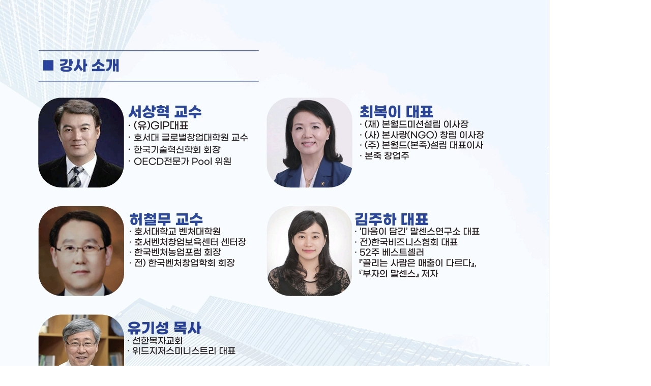

--- FILE ---
content_type: text/html; charset=utf-8
request_url: https://jiu.ac.kr/bbs/view_image.php?fn=http%3A%2F%2Fwww.jiu.ac.kr%2Fdata%2Feditor%2F2202%2F2c1a9e5a329f8a78963c22acbbf7000f_1644976508_1677.jpg
body_size: 4725
content:
<!doctype html>
<html lang="ko">
<head>
<meta charset="utf-8">
<meta http-equiv="imagetoolbar" content="no">
<meta http-equiv="X-UA-Compatible" content="IE=edge">
<meta property="og:type" content="website">
<meta property="og:title" content="주안대학원대학교">
<meta property="og:description" content="THE GREAT COMMISSION">
<meta property="og:image" content="https://jiu.ac.kr/img/og.png">
<meta property="og:url" content="http://www.jiu.ac.kr/">
<link rel="shortcut icon" href="https://jiu.ac.kr/img/favicon.ico" type="image/x-ico" />
<title>이미지 크게보기 | 주안대학원대학교</title>
<link rel="stylesheet" href="https://jiu.ac.kr/theme/basic/css/default.css?ver=220921">
<!--[if lte IE 8]>
<script src="https://jiu.ac.kr/js/html5.js"></script>
<![endif]-->
<script>
// 자바스크립트에서 사용하는 전역변수 선언
var g5_url       = "https://jiu.ac.kr";
var g5_bbs_url   = "https://jiu.ac.kr/bbs";
var g5_is_member = "";
var g5_is_admin  = "";
var g5_is_mobile = "";
var g5_bo_table  = "";
var g5_sca       = "";
var g5_editor    = "";
var g5_cookie_domain = "";
</script>
<script src="https://jiu.ac.kr/js/jquery-1.8.3.min.js"></script>
<script src="https://jiu.ac.kr/js/jquery.menu.js?ver=171222"></script>
<script src="https://jiu.ac.kr/js/common.js?ver=171222"></script>
<script src="https://jiu.ac.kr/js/wrest.js?ver=171222"></script>
<script src="https://jiu.ac.kr/js/placeholders.min.js"></script>
<script src="https://jiu.ac.kr/js/fullcalendar/moment.min.js"></script>
<script src="https://jiu.ac.kr/js/fullcalendar/fullcalendar.js?ver=0926"></script>
<script src="https://jiu.ac.kr/js/fullcalendar/gcal.js"></script>
<link rel="stylesheet" href="https://jiu.ac.kr/js/fullcalendar/fullcalendar.min.css">
<link rel="stylesheet" href="https://jiu.ac.kr/js/font-awesome/css/font-awesome.min.css">
<link href="https://jiu.ac.kr/assets/assets/owl.carousel.min.css" rel="stylesheet">
<script src="https://jiu.ac.kr/assets/owl.carousel.min.js"></script>
<link rel="stylesheet" href="https://jiu.ac.kr/wow/animate.css">
<script type="text/javascript" src="https://jiu.ac.kr/wow/wow.min.js"></script>
<script> new WOW().init(); </script>
<script type="text/javascript" src="https://jiu.ac.kr/swiper/swiper.js"></script>
<link rel="stylesheet" href="https://jiu.ac.kr/swiper/swiper.css">
<!--<link rel="stylesheet" href="https://cdnjs.cloudflare.com/ajax/libs/font-awesome/5.8.2/css/all.min.css">-->
<script src="https://jiu.ac.kr/js/jquery.bxslider.min.js"></script>
<link rel="stylesheet" href="https://jiu.ac.kr/css/jquery.bxslider.css">
<link rel="stylesheet" href="https://jiu.ac.kr/css/jquery.datetimepicker.min.css">
<script src="https://jiu.ac.kr/js/jquery.datetimepicker.full.js"></script>


</head>
<body>

<div><img src="https://jiu.ac.kr/data/editor/2202/2c1a9e5a329f8a78963c22acbbf7000f_1644976508_1677.jpg" alt="" width="1080" height="1530" class="draggable" style="position:relative;top:0;left:0;cursor:move;"></div>

<script>
var win_w = 1080;
var win_h = 1530 + 70;
var win_l = (screen.width - win_w) / 2;
var win_t = (screen.height - win_h) / 2;

if(win_w > screen.width) {
    win_l = 0;
    win_w = screen.width - 20;

    if(win_h > screen.height) {
        win_t = 0;
        win_h = screen.height - 40;
    }
}

if(win_h > screen.height) {
    win_t = 0;
    win_h = screen.height - 40;

    if(win_w > screen.width) {
        win_w = screen.width - 20;
        win_l = 0;
    }
}

window.moveTo(win_l, win_t);
window.resizeTo(win_w, win_h);

$(function() {
    var is_draggable = false;
    var x = y = 0;
    var pos_x = pos_y = 0;

    $(".draggable").mousemove(function(e) {
        if(is_draggable) {
            x = parseInt($(this).css("left")) - (pos_x - e.pageX);
            y = parseInt($(this).css("top")) - (pos_y - e.pageY);

            pos_x = e.pageX;
            pos_y = e.pageY;

            $(this).css({ "left" : x, "top" : y });
        }

        return false;
    });

    $(".draggable").mousedown(function(e) {
        pos_x = e.pageX;
        pos_y = e.pageY;
        is_draggable = true;
        return false;
    });

    $(".draggable").mouseup(function() {
        is_draggable = false;
        return false;
    });

    $(".draggable").dblclick(function() {
        window.close();
    });
});
</script>



<!-- ie6,7에서 사이드뷰가 게시판 목록에서 아래 사이드뷰에 가려지는 현상 수정 -->
<!--[if lte IE 7]>
<script>
$(function() {
    var $sv_use = $(".sv_use");
    var count = $sv_use.length;

    $sv_use.each(function() {
        $(this).css("z-index", count);
        $(this).css("position", "relative");
        count = count - 1;
    });
});
</script>
<![endif]-->

</body>
</html>
